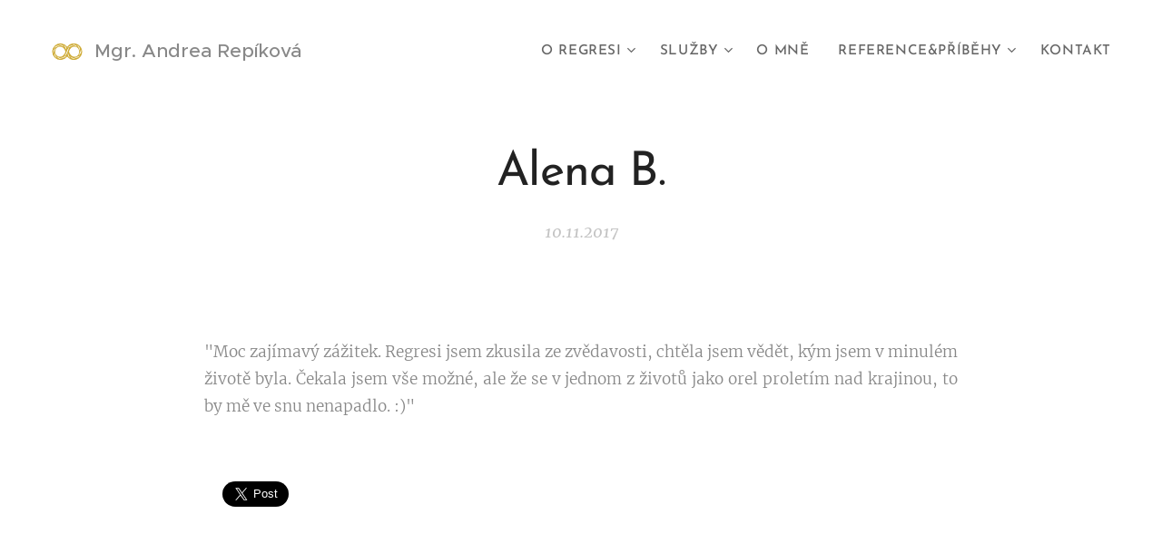

--- FILE ---
content_type: image/svg+xml
request_url: https://duyn491kcolsw.cloudfront.net/files/00/00x/00xvht.svg?ph=8d31abbe87&border=858585&outline=666666&color=585858
body_size: 788
content:
<svg viewBox="0 0 100 100" xmlns="http://www.w3.org/2000/svg" xmlns:xlink="http://www.w3.org/1999/xlink"><style>.cls-1{fill:#cfac38}</style><path class="cls-1" d="M70.48,24.65A25.35,25.35,0,1,1,50,64.93a25.35,25.35,0,1,1,0-29.87A25.35,25.35,0,0,1,70.48,24.65ZM59.08,69.32l0,0h0l-.18-.19c-2.56-2.92-6-11.76-6.37-15.44-1.61,6.79.95,12.31,6.56,15.65ZM57.23,37.4C51,40.8,50.48,45.56,48.9,49.34c-2.71,6.48-4.46,11.28-8.18,14.13,11.86-5.22,9.39-18.53,16.51-26.07Zm-3.92,0c4.23-2.5,12.45-5.37,15-5.67a16.59,16.59,0,0,0-3.65-.4,15.31,15.31,0,0,0-12.41,5.71,13.73,13.73,0,0,0-1.34,2s1-.84,2.41-1.68ZM39.93,34.86a16.94,16.94,0,0,0-1.78-2.09c-4-4-9.44-5.88-14.88-4.3,2.91-.07,14,4.55,16.66,6.39Zm7.53,10.51c.62-8-1.62-12.42-8.29-15.61,2.61,2.27,7.68,12.06,8.29,15.61Zm-16.77,23a17.1,17.1,0,0,0,4.38.57A15.57,15.57,0,0,0,49,61.1l-.09.09c-2.55,2.55-14.55,6.92-18.22,7.15Zm-13-4.3a17.06,17.06,0,0,0,2.24,3,15.37,15.37,0,0,0,14.84,4.8c-3.64-.06-14.18-5.31-17.08-7.76ZM11.26,52a16.33,16.33,0,0,0-.43,3.33c-.17,5.75,2.31,11,7.28,14L17.8,69c-2.46-2.62-6.14-13.21-6.54-17ZM15.1,38.61a17.61,17.61,0,0,0-2.85,2.3A15.29,15.29,0,0,0,7.94,56.06c0-.27,0-.54,0-.82.11-3.5,4.87-13.72,7.16-16.63Zm12.25-6.85a16.66,16.66,0,0,0-3.65-.4c-5.9,0-11,2.67-13.82,7.83l.32-.32c2.07-2.07,14-6.74,17.15-7.11ZM13.39,50c.14,16.8,23.59,24.63,31.4-.48C38,26.75,13.6,32.32,13.39,50ZM80.88,34.86a16,16,0,0,0-1.77-2.09c-4-4-9.44-5.88-14.88-4.3,2.91-.07,14,4.55,16.65,6.39Zm7.7,12A17.28,17.28,0,0,0,88.82,44c0-6.37-3-11.5-8.7-14.22C82.74,32,88,43.3,88.58,46.85ZM84.74,61.58a16.87,16.87,0,0,0,3.08-2.44,15.09,15.09,0,0,0,3.86-16.43c.25,3.88-4.41,15.77-6.94,18.87Zm-13.1,6.76a17.17,17.17,0,0,0,4.39.57A15.57,15.57,0,0,0,90,61.1l-.09.09c-2.55,2.55-14.55,6.92-18.23,7.15Zm-13-4.3a17.06,17.06,0,0,0,2.24,3A15.36,15.36,0,0,0,75.7,71.8c-3.63-.06-14.17-5.31-17.07-7.76ZM55.57,49.49c7.58,24.37,31,18.22,31,.51.14-17.4-24.09-23.85-31-.51Z"/></svg>